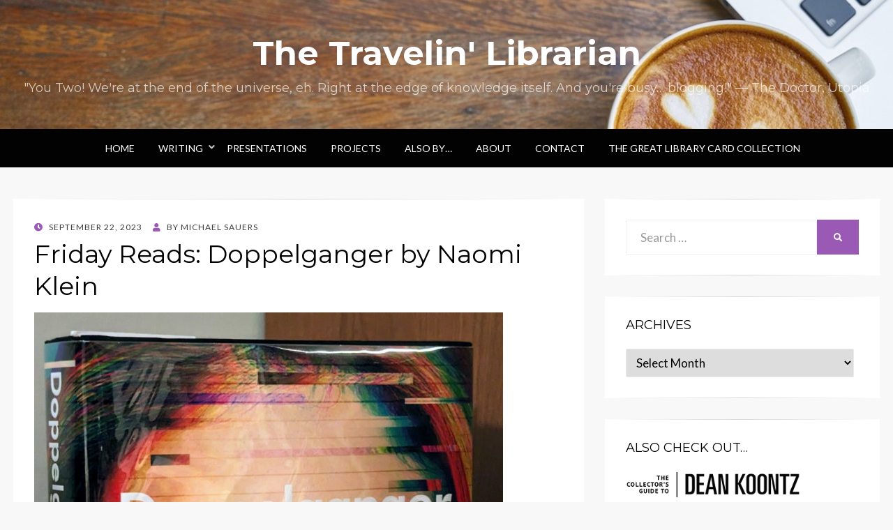

--- FILE ---
content_type: text/html; charset=utf-8
request_url: https://www.google.com/recaptcha/api2/anchor?ar=1&k=6Le_8f0SAAAAAEfbrigCudp0cfVjg15HzgR1Zrq2&co=aHR0cHM6Ly90cmF2ZWxpbmxpYnJhcmlhbi5pbmZvOjQ0Mw..&hl=en&v=PoyoqOPhxBO7pBk68S4YbpHZ&theme=default&size=normal&anchor-ms=20000&execute-ms=30000&cb=i1prggarpopk
body_size: 49678
content:
<!DOCTYPE HTML><html dir="ltr" lang="en"><head><meta http-equiv="Content-Type" content="text/html; charset=UTF-8">
<meta http-equiv="X-UA-Compatible" content="IE=edge">
<title>reCAPTCHA</title>
<style type="text/css">
/* cyrillic-ext */
@font-face {
  font-family: 'Roboto';
  font-style: normal;
  font-weight: 400;
  font-stretch: 100%;
  src: url(//fonts.gstatic.com/s/roboto/v48/KFO7CnqEu92Fr1ME7kSn66aGLdTylUAMa3GUBHMdazTgWw.woff2) format('woff2');
  unicode-range: U+0460-052F, U+1C80-1C8A, U+20B4, U+2DE0-2DFF, U+A640-A69F, U+FE2E-FE2F;
}
/* cyrillic */
@font-face {
  font-family: 'Roboto';
  font-style: normal;
  font-weight: 400;
  font-stretch: 100%;
  src: url(//fonts.gstatic.com/s/roboto/v48/KFO7CnqEu92Fr1ME7kSn66aGLdTylUAMa3iUBHMdazTgWw.woff2) format('woff2');
  unicode-range: U+0301, U+0400-045F, U+0490-0491, U+04B0-04B1, U+2116;
}
/* greek-ext */
@font-face {
  font-family: 'Roboto';
  font-style: normal;
  font-weight: 400;
  font-stretch: 100%;
  src: url(//fonts.gstatic.com/s/roboto/v48/KFO7CnqEu92Fr1ME7kSn66aGLdTylUAMa3CUBHMdazTgWw.woff2) format('woff2');
  unicode-range: U+1F00-1FFF;
}
/* greek */
@font-face {
  font-family: 'Roboto';
  font-style: normal;
  font-weight: 400;
  font-stretch: 100%;
  src: url(//fonts.gstatic.com/s/roboto/v48/KFO7CnqEu92Fr1ME7kSn66aGLdTylUAMa3-UBHMdazTgWw.woff2) format('woff2');
  unicode-range: U+0370-0377, U+037A-037F, U+0384-038A, U+038C, U+038E-03A1, U+03A3-03FF;
}
/* math */
@font-face {
  font-family: 'Roboto';
  font-style: normal;
  font-weight: 400;
  font-stretch: 100%;
  src: url(//fonts.gstatic.com/s/roboto/v48/KFO7CnqEu92Fr1ME7kSn66aGLdTylUAMawCUBHMdazTgWw.woff2) format('woff2');
  unicode-range: U+0302-0303, U+0305, U+0307-0308, U+0310, U+0312, U+0315, U+031A, U+0326-0327, U+032C, U+032F-0330, U+0332-0333, U+0338, U+033A, U+0346, U+034D, U+0391-03A1, U+03A3-03A9, U+03B1-03C9, U+03D1, U+03D5-03D6, U+03F0-03F1, U+03F4-03F5, U+2016-2017, U+2034-2038, U+203C, U+2040, U+2043, U+2047, U+2050, U+2057, U+205F, U+2070-2071, U+2074-208E, U+2090-209C, U+20D0-20DC, U+20E1, U+20E5-20EF, U+2100-2112, U+2114-2115, U+2117-2121, U+2123-214F, U+2190, U+2192, U+2194-21AE, U+21B0-21E5, U+21F1-21F2, U+21F4-2211, U+2213-2214, U+2216-22FF, U+2308-230B, U+2310, U+2319, U+231C-2321, U+2336-237A, U+237C, U+2395, U+239B-23B7, U+23D0, U+23DC-23E1, U+2474-2475, U+25AF, U+25B3, U+25B7, U+25BD, U+25C1, U+25CA, U+25CC, U+25FB, U+266D-266F, U+27C0-27FF, U+2900-2AFF, U+2B0E-2B11, U+2B30-2B4C, U+2BFE, U+3030, U+FF5B, U+FF5D, U+1D400-1D7FF, U+1EE00-1EEFF;
}
/* symbols */
@font-face {
  font-family: 'Roboto';
  font-style: normal;
  font-weight: 400;
  font-stretch: 100%;
  src: url(//fonts.gstatic.com/s/roboto/v48/KFO7CnqEu92Fr1ME7kSn66aGLdTylUAMaxKUBHMdazTgWw.woff2) format('woff2');
  unicode-range: U+0001-000C, U+000E-001F, U+007F-009F, U+20DD-20E0, U+20E2-20E4, U+2150-218F, U+2190, U+2192, U+2194-2199, U+21AF, U+21E6-21F0, U+21F3, U+2218-2219, U+2299, U+22C4-22C6, U+2300-243F, U+2440-244A, U+2460-24FF, U+25A0-27BF, U+2800-28FF, U+2921-2922, U+2981, U+29BF, U+29EB, U+2B00-2BFF, U+4DC0-4DFF, U+FFF9-FFFB, U+10140-1018E, U+10190-1019C, U+101A0, U+101D0-101FD, U+102E0-102FB, U+10E60-10E7E, U+1D2C0-1D2D3, U+1D2E0-1D37F, U+1F000-1F0FF, U+1F100-1F1AD, U+1F1E6-1F1FF, U+1F30D-1F30F, U+1F315, U+1F31C, U+1F31E, U+1F320-1F32C, U+1F336, U+1F378, U+1F37D, U+1F382, U+1F393-1F39F, U+1F3A7-1F3A8, U+1F3AC-1F3AF, U+1F3C2, U+1F3C4-1F3C6, U+1F3CA-1F3CE, U+1F3D4-1F3E0, U+1F3ED, U+1F3F1-1F3F3, U+1F3F5-1F3F7, U+1F408, U+1F415, U+1F41F, U+1F426, U+1F43F, U+1F441-1F442, U+1F444, U+1F446-1F449, U+1F44C-1F44E, U+1F453, U+1F46A, U+1F47D, U+1F4A3, U+1F4B0, U+1F4B3, U+1F4B9, U+1F4BB, U+1F4BF, U+1F4C8-1F4CB, U+1F4D6, U+1F4DA, U+1F4DF, U+1F4E3-1F4E6, U+1F4EA-1F4ED, U+1F4F7, U+1F4F9-1F4FB, U+1F4FD-1F4FE, U+1F503, U+1F507-1F50B, U+1F50D, U+1F512-1F513, U+1F53E-1F54A, U+1F54F-1F5FA, U+1F610, U+1F650-1F67F, U+1F687, U+1F68D, U+1F691, U+1F694, U+1F698, U+1F6AD, U+1F6B2, U+1F6B9-1F6BA, U+1F6BC, U+1F6C6-1F6CF, U+1F6D3-1F6D7, U+1F6E0-1F6EA, U+1F6F0-1F6F3, U+1F6F7-1F6FC, U+1F700-1F7FF, U+1F800-1F80B, U+1F810-1F847, U+1F850-1F859, U+1F860-1F887, U+1F890-1F8AD, U+1F8B0-1F8BB, U+1F8C0-1F8C1, U+1F900-1F90B, U+1F93B, U+1F946, U+1F984, U+1F996, U+1F9E9, U+1FA00-1FA6F, U+1FA70-1FA7C, U+1FA80-1FA89, U+1FA8F-1FAC6, U+1FACE-1FADC, U+1FADF-1FAE9, U+1FAF0-1FAF8, U+1FB00-1FBFF;
}
/* vietnamese */
@font-face {
  font-family: 'Roboto';
  font-style: normal;
  font-weight: 400;
  font-stretch: 100%;
  src: url(//fonts.gstatic.com/s/roboto/v48/KFO7CnqEu92Fr1ME7kSn66aGLdTylUAMa3OUBHMdazTgWw.woff2) format('woff2');
  unicode-range: U+0102-0103, U+0110-0111, U+0128-0129, U+0168-0169, U+01A0-01A1, U+01AF-01B0, U+0300-0301, U+0303-0304, U+0308-0309, U+0323, U+0329, U+1EA0-1EF9, U+20AB;
}
/* latin-ext */
@font-face {
  font-family: 'Roboto';
  font-style: normal;
  font-weight: 400;
  font-stretch: 100%;
  src: url(//fonts.gstatic.com/s/roboto/v48/KFO7CnqEu92Fr1ME7kSn66aGLdTylUAMa3KUBHMdazTgWw.woff2) format('woff2');
  unicode-range: U+0100-02BA, U+02BD-02C5, U+02C7-02CC, U+02CE-02D7, U+02DD-02FF, U+0304, U+0308, U+0329, U+1D00-1DBF, U+1E00-1E9F, U+1EF2-1EFF, U+2020, U+20A0-20AB, U+20AD-20C0, U+2113, U+2C60-2C7F, U+A720-A7FF;
}
/* latin */
@font-face {
  font-family: 'Roboto';
  font-style: normal;
  font-weight: 400;
  font-stretch: 100%;
  src: url(//fonts.gstatic.com/s/roboto/v48/KFO7CnqEu92Fr1ME7kSn66aGLdTylUAMa3yUBHMdazQ.woff2) format('woff2');
  unicode-range: U+0000-00FF, U+0131, U+0152-0153, U+02BB-02BC, U+02C6, U+02DA, U+02DC, U+0304, U+0308, U+0329, U+2000-206F, U+20AC, U+2122, U+2191, U+2193, U+2212, U+2215, U+FEFF, U+FFFD;
}
/* cyrillic-ext */
@font-face {
  font-family: 'Roboto';
  font-style: normal;
  font-weight: 500;
  font-stretch: 100%;
  src: url(//fonts.gstatic.com/s/roboto/v48/KFO7CnqEu92Fr1ME7kSn66aGLdTylUAMa3GUBHMdazTgWw.woff2) format('woff2');
  unicode-range: U+0460-052F, U+1C80-1C8A, U+20B4, U+2DE0-2DFF, U+A640-A69F, U+FE2E-FE2F;
}
/* cyrillic */
@font-face {
  font-family: 'Roboto';
  font-style: normal;
  font-weight: 500;
  font-stretch: 100%;
  src: url(//fonts.gstatic.com/s/roboto/v48/KFO7CnqEu92Fr1ME7kSn66aGLdTylUAMa3iUBHMdazTgWw.woff2) format('woff2');
  unicode-range: U+0301, U+0400-045F, U+0490-0491, U+04B0-04B1, U+2116;
}
/* greek-ext */
@font-face {
  font-family: 'Roboto';
  font-style: normal;
  font-weight: 500;
  font-stretch: 100%;
  src: url(//fonts.gstatic.com/s/roboto/v48/KFO7CnqEu92Fr1ME7kSn66aGLdTylUAMa3CUBHMdazTgWw.woff2) format('woff2');
  unicode-range: U+1F00-1FFF;
}
/* greek */
@font-face {
  font-family: 'Roboto';
  font-style: normal;
  font-weight: 500;
  font-stretch: 100%;
  src: url(//fonts.gstatic.com/s/roboto/v48/KFO7CnqEu92Fr1ME7kSn66aGLdTylUAMa3-UBHMdazTgWw.woff2) format('woff2');
  unicode-range: U+0370-0377, U+037A-037F, U+0384-038A, U+038C, U+038E-03A1, U+03A3-03FF;
}
/* math */
@font-face {
  font-family: 'Roboto';
  font-style: normal;
  font-weight: 500;
  font-stretch: 100%;
  src: url(//fonts.gstatic.com/s/roboto/v48/KFO7CnqEu92Fr1ME7kSn66aGLdTylUAMawCUBHMdazTgWw.woff2) format('woff2');
  unicode-range: U+0302-0303, U+0305, U+0307-0308, U+0310, U+0312, U+0315, U+031A, U+0326-0327, U+032C, U+032F-0330, U+0332-0333, U+0338, U+033A, U+0346, U+034D, U+0391-03A1, U+03A3-03A9, U+03B1-03C9, U+03D1, U+03D5-03D6, U+03F0-03F1, U+03F4-03F5, U+2016-2017, U+2034-2038, U+203C, U+2040, U+2043, U+2047, U+2050, U+2057, U+205F, U+2070-2071, U+2074-208E, U+2090-209C, U+20D0-20DC, U+20E1, U+20E5-20EF, U+2100-2112, U+2114-2115, U+2117-2121, U+2123-214F, U+2190, U+2192, U+2194-21AE, U+21B0-21E5, U+21F1-21F2, U+21F4-2211, U+2213-2214, U+2216-22FF, U+2308-230B, U+2310, U+2319, U+231C-2321, U+2336-237A, U+237C, U+2395, U+239B-23B7, U+23D0, U+23DC-23E1, U+2474-2475, U+25AF, U+25B3, U+25B7, U+25BD, U+25C1, U+25CA, U+25CC, U+25FB, U+266D-266F, U+27C0-27FF, U+2900-2AFF, U+2B0E-2B11, U+2B30-2B4C, U+2BFE, U+3030, U+FF5B, U+FF5D, U+1D400-1D7FF, U+1EE00-1EEFF;
}
/* symbols */
@font-face {
  font-family: 'Roboto';
  font-style: normal;
  font-weight: 500;
  font-stretch: 100%;
  src: url(//fonts.gstatic.com/s/roboto/v48/KFO7CnqEu92Fr1ME7kSn66aGLdTylUAMaxKUBHMdazTgWw.woff2) format('woff2');
  unicode-range: U+0001-000C, U+000E-001F, U+007F-009F, U+20DD-20E0, U+20E2-20E4, U+2150-218F, U+2190, U+2192, U+2194-2199, U+21AF, U+21E6-21F0, U+21F3, U+2218-2219, U+2299, U+22C4-22C6, U+2300-243F, U+2440-244A, U+2460-24FF, U+25A0-27BF, U+2800-28FF, U+2921-2922, U+2981, U+29BF, U+29EB, U+2B00-2BFF, U+4DC0-4DFF, U+FFF9-FFFB, U+10140-1018E, U+10190-1019C, U+101A0, U+101D0-101FD, U+102E0-102FB, U+10E60-10E7E, U+1D2C0-1D2D3, U+1D2E0-1D37F, U+1F000-1F0FF, U+1F100-1F1AD, U+1F1E6-1F1FF, U+1F30D-1F30F, U+1F315, U+1F31C, U+1F31E, U+1F320-1F32C, U+1F336, U+1F378, U+1F37D, U+1F382, U+1F393-1F39F, U+1F3A7-1F3A8, U+1F3AC-1F3AF, U+1F3C2, U+1F3C4-1F3C6, U+1F3CA-1F3CE, U+1F3D4-1F3E0, U+1F3ED, U+1F3F1-1F3F3, U+1F3F5-1F3F7, U+1F408, U+1F415, U+1F41F, U+1F426, U+1F43F, U+1F441-1F442, U+1F444, U+1F446-1F449, U+1F44C-1F44E, U+1F453, U+1F46A, U+1F47D, U+1F4A3, U+1F4B0, U+1F4B3, U+1F4B9, U+1F4BB, U+1F4BF, U+1F4C8-1F4CB, U+1F4D6, U+1F4DA, U+1F4DF, U+1F4E3-1F4E6, U+1F4EA-1F4ED, U+1F4F7, U+1F4F9-1F4FB, U+1F4FD-1F4FE, U+1F503, U+1F507-1F50B, U+1F50D, U+1F512-1F513, U+1F53E-1F54A, U+1F54F-1F5FA, U+1F610, U+1F650-1F67F, U+1F687, U+1F68D, U+1F691, U+1F694, U+1F698, U+1F6AD, U+1F6B2, U+1F6B9-1F6BA, U+1F6BC, U+1F6C6-1F6CF, U+1F6D3-1F6D7, U+1F6E0-1F6EA, U+1F6F0-1F6F3, U+1F6F7-1F6FC, U+1F700-1F7FF, U+1F800-1F80B, U+1F810-1F847, U+1F850-1F859, U+1F860-1F887, U+1F890-1F8AD, U+1F8B0-1F8BB, U+1F8C0-1F8C1, U+1F900-1F90B, U+1F93B, U+1F946, U+1F984, U+1F996, U+1F9E9, U+1FA00-1FA6F, U+1FA70-1FA7C, U+1FA80-1FA89, U+1FA8F-1FAC6, U+1FACE-1FADC, U+1FADF-1FAE9, U+1FAF0-1FAF8, U+1FB00-1FBFF;
}
/* vietnamese */
@font-face {
  font-family: 'Roboto';
  font-style: normal;
  font-weight: 500;
  font-stretch: 100%;
  src: url(//fonts.gstatic.com/s/roboto/v48/KFO7CnqEu92Fr1ME7kSn66aGLdTylUAMa3OUBHMdazTgWw.woff2) format('woff2');
  unicode-range: U+0102-0103, U+0110-0111, U+0128-0129, U+0168-0169, U+01A0-01A1, U+01AF-01B0, U+0300-0301, U+0303-0304, U+0308-0309, U+0323, U+0329, U+1EA0-1EF9, U+20AB;
}
/* latin-ext */
@font-face {
  font-family: 'Roboto';
  font-style: normal;
  font-weight: 500;
  font-stretch: 100%;
  src: url(//fonts.gstatic.com/s/roboto/v48/KFO7CnqEu92Fr1ME7kSn66aGLdTylUAMa3KUBHMdazTgWw.woff2) format('woff2');
  unicode-range: U+0100-02BA, U+02BD-02C5, U+02C7-02CC, U+02CE-02D7, U+02DD-02FF, U+0304, U+0308, U+0329, U+1D00-1DBF, U+1E00-1E9F, U+1EF2-1EFF, U+2020, U+20A0-20AB, U+20AD-20C0, U+2113, U+2C60-2C7F, U+A720-A7FF;
}
/* latin */
@font-face {
  font-family: 'Roboto';
  font-style: normal;
  font-weight: 500;
  font-stretch: 100%;
  src: url(//fonts.gstatic.com/s/roboto/v48/KFO7CnqEu92Fr1ME7kSn66aGLdTylUAMa3yUBHMdazQ.woff2) format('woff2');
  unicode-range: U+0000-00FF, U+0131, U+0152-0153, U+02BB-02BC, U+02C6, U+02DA, U+02DC, U+0304, U+0308, U+0329, U+2000-206F, U+20AC, U+2122, U+2191, U+2193, U+2212, U+2215, U+FEFF, U+FFFD;
}
/* cyrillic-ext */
@font-face {
  font-family: 'Roboto';
  font-style: normal;
  font-weight: 900;
  font-stretch: 100%;
  src: url(//fonts.gstatic.com/s/roboto/v48/KFO7CnqEu92Fr1ME7kSn66aGLdTylUAMa3GUBHMdazTgWw.woff2) format('woff2');
  unicode-range: U+0460-052F, U+1C80-1C8A, U+20B4, U+2DE0-2DFF, U+A640-A69F, U+FE2E-FE2F;
}
/* cyrillic */
@font-face {
  font-family: 'Roboto';
  font-style: normal;
  font-weight: 900;
  font-stretch: 100%;
  src: url(//fonts.gstatic.com/s/roboto/v48/KFO7CnqEu92Fr1ME7kSn66aGLdTylUAMa3iUBHMdazTgWw.woff2) format('woff2');
  unicode-range: U+0301, U+0400-045F, U+0490-0491, U+04B0-04B1, U+2116;
}
/* greek-ext */
@font-face {
  font-family: 'Roboto';
  font-style: normal;
  font-weight: 900;
  font-stretch: 100%;
  src: url(//fonts.gstatic.com/s/roboto/v48/KFO7CnqEu92Fr1ME7kSn66aGLdTylUAMa3CUBHMdazTgWw.woff2) format('woff2');
  unicode-range: U+1F00-1FFF;
}
/* greek */
@font-face {
  font-family: 'Roboto';
  font-style: normal;
  font-weight: 900;
  font-stretch: 100%;
  src: url(//fonts.gstatic.com/s/roboto/v48/KFO7CnqEu92Fr1ME7kSn66aGLdTylUAMa3-UBHMdazTgWw.woff2) format('woff2');
  unicode-range: U+0370-0377, U+037A-037F, U+0384-038A, U+038C, U+038E-03A1, U+03A3-03FF;
}
/* math */
@font-face {
  font-family: 'Roboto';
  font-style: normal;
  font-weight: 900;
  font-stretch: 100%;
  src: url(//fonts.gstatic.com/s/roboto/v48/KFO7CnqEu92Fr1ME7kSn66aGLdTylUAMawCUBHMdazTgWw.woff2) format('woff2');
  unicode-range: U+0302-0303, U+0305, U+0307-0308, U+0310, U+0312, U+0315, U+031A, U+0326-0327, U+032C, U+032F-0330, U+0332-0333, U+0338, U+033A, U+0346, U+034D, U+0391-03A1, U+03A3-03A9, U+03B1-03C9, U+03D1, U+03D5-03D6, U+03F0-03F1, U+03F4-03F5, U+2016-2017, U+2034-2038, U+203C, U+2040, U+2043, U+2047, U+2050, U+2057, U+205F, U+2070-2071, U+2074-208E, U+2090-209C, U+20D0-20DC, U+20E1, U+20E5-20EF, U+2100-2112, U+2114-2115, U+2117-2121, U+2123-214F, U+2190, U+2192, U+2194-21AE, U+21B0-21E5, U+21F1-21F2, U+21F4-2211, U+2213-2214, U+2216-22FF, U+2308-230B, U+2310, U+2319, U+231C-2321, U+2336-237A, U+237C, U+2395, U+239B-23B7, U+23D0, U+23DC-23E1, U+2474-2475, U+25AF, U+25B3, U+25B7, U+25BD, U+25C1, U+25CA, U+25CC, U+25FB, U+266D-266F, U+27C0-27FF, U+2900-2AFF, U+2B0E-2B11, U+2B30-2B4C, U+2BFE, U+3030, U+FF5B, U+FF5D, U+1D400-1D7FF, U+1EE00-1EEFF;
}
/* symbols */
@font-face {
  font-family: 'Roboto';
  font-style: normal;
  font-weight: 900;
  font-stretch: 100%;
  src: url(//fonts.gstatic.com/s/roboto/v48/KFO7CnqEu92Fr1ME7kSn66aGLdTylUAMaxKUBHMdazTgWw.woff2) format('woff2');
  unicode-range: U+0001-000C, U+000E-001F, U+007F-009F, U+20DD-20E0, U+20E2-20E4, U+2150-218F, U+2190, U+2192, U+2194-2199, U+21AF, U+21E6-21F0, U+21F3, U+2218-2219, U+2299, U+22C4-22C6, U+2300-243F, U+2440-244A, U+2460-24FF, U+25A0-27BF, U+2800-28FF, U+2921-2922, U+2981, U+29BF, U+29EB, U+2B00-2BFF, U+4DC0-4DFF, U+FFF9-FFFB, U+10140-1018E, U+10190-1019C, U+101A0, U+101D0-101FD, U+102E0-102FB, U+10E60-10E7E, U+1D2C0-1D2D3, U+1D2E0-1D37F, U+1F000-1F0FF, U+1F100-1F1AD, U+1F1E6-1F1FF, U+1F30D-1F30F, U+1F315, U+1F31C, U+1F31E, U+1F320-1F32C, U+1F336, U+1F378, U+1F37D, U+1F382, U+1F393-1F39F, U+1F3A7-1F3A8, U+1F3AC-1F3AF, U+1F3C2, U+1F3C4-1F3C6, U+1F3CA-1F3CE, U+1F3D4-1F3E0, U+1F3ED, U+1F3F1-1F3F3, U+1F3F5-1F3F7, U+1F408, U+1F415, U+1F41F, U+1F426, U+1F43F, U+1F441-1F442, U+1F444, U+1F446-1F449, U+1F44C-1F44E, U+1F453, U+1F46A, U+1F47D, U+1F4A3, U+1F4B0, U+1F4B3, U+1F4B9, U+1F4BB, U+1F4BF, U+1F4C8-1F4CB, U+1F4D6, U+1F4DA, U+1F4DF, U+1F4E3-1F4E6, U+1F4EA-1F4ED, U+1F4F7, U+1F4F9-1F4FB, U+1F4FD-1F4FE, U+1F503, U+1F507-1F50B, U+1F50D, U+1F512-1F513, U+1F53E-1F54A, U+1F54F-1F5FA, U+1F610, U+1F650-1F67F, U+1F687, U+1F68D, U+1F691, U+1F694, U+1F698, U+1F6AD, U+1F6B2, U+1F6B9-1F6BA, U+1F6BC, U+1F6C6-1F6CF, U+1F6D3-1F6D7, U+1F6E0-1F6EA, U+1F6F0-1F6F3, U+1F6F7-1F6FC, U+1F700-1F7FF, U+1F800-1F80B, U+1F810-1F847, U+1F850-1F859, U+1F860-1F887, U+1F890-1F8AD, U+1F8B0-1F8BB, U+1F8C0-1F8C1, U+1F900-1F90B, U+1F93B, U+1F946, U+1F984, U+1F996, U+1F9E9, U+1FA00-1FA6F, U+1FA70-1FA7C, U+1FA80-1FA89, U+1FA8F-1FAC6, U+1FACE-1FADC, U+1FADF-1FAE9, U+1FAF0-1FAF8, U+1FB00-1FBFF;
}
/* vietnamese */
@font-face {
  font-family: 'Roboto';
  font-style: normal;
  font-weight: 900;
  font-stretch: 100%;
  src: url(//fonts.gstatic.com/s/roboto/v48/KFO7CnqEu92Fr1ME7kSn66aGLdTylUAMa3OUBHMdazTgWw.woff2) format('woff2');
  unicode-range: U+0102-0103, U+0110-0111, U+0128-0129, U+0168-0169, U+01A0-01A1, U+01AF-01B0, U+0300-0301, U+0303-0304, U+0308-0309, U+0323, U+0329, U+1EA0-1EF9, U+20AB;
}
/* latin-ext */
@font-face {
  font-family: 'Roboto';
  font-style: normal;
  font-weight: 900;
  font-stretch: 100%;
  src: url(//fonts.gstatic.com/s/roboto/v48/KFO7CnqEu92Fr1ME7kSn66aGLdTylUAMa3KUBHMdazTgWw.woff2) format('woff2');
  unicode-range: U+0100-02BA, U+02BD-02C5, U+02C7-02CC, U+02CE-02D7, U+02DD-02FF, U+0304, U+0308, U+0329, U+1D00-1DBF, U+1E00-1E9F, U+1EF2-1EFF, U+2020, U+20A0-20AB, U+20AD-20C0, U+2113, U+2C60-2C7F, U+A720-A7FF;
}
/* latin */
@font-face {
  font-family: 'Roboto';
  font-style: normal;
  font-weight: 900;
  font-stretch: 100%;
  src: url(//fonts.gstatic.com/s/roboto/v48/KFO7CnqEu92Fr1ME7kSn66aGLdTylUAMa3yUBHMdazQ.woff2) format('woff2');
  unicode-range: U+0000-00FF, U+0131, U+0152-0153, U+02BB-02BC, U+02C6, U+02DA, U+02DC, U+0304, U+0308, U+0329, U+2000-206F, U+20AC, U+2122, U+2191, U+2193, U+2212, U+2215, U+FEFF, U+FFFD;
}

</style>
<link rel="stylesheet" type="text/css" href="https://www.gstatic.com/recaptcha/releases/PoyoqOPhxBO7pBk68S4YbpHZ/styles__ltr.css">
<script nonce="zv1d8O7IqcHZXe3UVk8Y8w" type="text/javascript">window['__recaptcha_api'] = 'https://www.google.com/recaptcha/api2/';</script>
<script type="text/javascript" src="https://www.gstatic.com/recaptcha/releases/PoyoqOPhxBO7pBk68S4YbpHZ/recaptcha__en.js" nonce="zv1d8O7IqcHZXe3UVk8Y8w">
      
    </script></head>
<body><div id="rc-anchor-alert" class="rc-anchor-alert"></div>
<input type="hidden" id="recaptcha-token" value="[base64]">
<script type="text/javascript" nonce="zv1d8O7IqcHZXe3UVk8Y8w">
      recaptcha.anchor.Main.init("[\x22ainput\x22,[\x22bgdata\x22,\x22\x22,\[base64]/[base64]/[base64]/ZyhXLGgpOnEoW04sMjEsbF0sVywwKSxoKSxmYWxzZSxmYWxzZSl9Y2F0Y2goayl7RygzNTgsVyk/[base64]/[base64]/[base64]/[base64]/[base64]/[base64]/[base64]/bmV3IEJbT10oRFswXSk6dz09Mj9uZXcgQltPXShEWzBdLERbMV0pOnc9PTM/bmV3IEJbT10oRFswXSxEWzFdLERbMl0pOnc9PTQ/[base64]/[base64]/[base64]/[base64]/[base64]\\u003d\x22,\[base64]\x22,\x22wokRYMKFZMKbc3BKw61kw5pASkM4O8OVQTfDsxnCssO5QzbCkT/DmE4aHcOQwoXCm8OXw7NNw7wfw7dKQcOgasKYV8Kuwoc6ZMKTwrsBLwnCl8KtdMKbwqfCncOcPMKwMj3Com5ww5pgWgXCmiI1DsKcwq/[base64]/[base64]/RMOCworDmVkfw4IjwqfDvm9NQMKBRw1Aw6zCuiXCjcOXdcOzU8O/w5/CvsOVVMKnwp3DuMO3woFvaFMFwr3ClMKrw6RxWsOGecKKwodHdMKFwq9Kw6rCncO+Y8Odw5TDhMKjAlnDlB/DtcK3w5zCrcKlZH9gOsOuSMO7wqYDwrAgBUsAFDpUwojCl1vCnsKdYQHDtX/ChEMScGXDtBMxG8KSWcObAG3Cun/DoMKowq5RwqMDOyDCpsK9w64dHHTCmxzDqHpdEMOvw5XDuS5fw7fCosOkJFAXw6/CrMO1dXnCvGIvw6tAe8K9YsKDw4LDk3fDr8KiwqvCj8KhwrJPWsOQwp7CiT0ow4nDt8OJYifCoRYrEADCuEDDucO/w7V0IQLDmHDDuMO6wooFwo7DsUbDkywywr/Cui7CpsOmAVIsMnXCkwXDs8OmwrfCnsKJc3jCmF3DmsOodcOww5nCkidcw5EdAMKicQdXYcO+w5gewr/DkW98eMKVDh5sw5vDvsKFwr/Dq8KkwrvCicKww70IKMKiwoN7wqzCtsKHImsRw5DDi8KdwrvCq8KPVcKXw6UwKE5ow7wvwrpeHVZgw6wCAcKTwqszMAPDqwlGVXbCisKXw5bDjsOgw6hfP3LCvBXCuDDDisODISLCtB7Ct8Kew79awqfDosKaRsKXwqY/AwZwwrPDj8KJdTJ5L8Okf8OtK27CvcOEwpFEKMOiFgg2w6rCrsOWX8ODw5LColPCv0sZVDArdWrDisKPwrLCmF8QasOhAcOew5DDlsOPI8OUw6Y9LsO1wp0lwo10wqfCvMKpOcKVwonDj8KVPMObw5/Dj8OMw4fDunHDnzdqw5RgNcKPwrnCpMKRbMKBw63Du8OyLxwgw6/[base64]/CoMKdZVADS8O7w4BmEVJDwqNVw4gPTXE8woLCgn/Do0tUa8KzcRvClsOiNxRaM17CrcO6wq7CjBYoasOlw6bCizxLLX3DtgnDrVM5wop1DsKiw5TCmcK/ASYuw6LCsj/Ckjdjwpctw7bCgn5UTjQaw63CgsKqd8KKU2DDkAjDkMK1w4HDvl5zV8OhMVLDlUDCncKswr4wbGjCo8KRfjABRSjDosOawo5LwpDDl8Knw4DCrMOrwq/Cgi/[base64]/[base64]/DnhXDmsKlc8K6Pk3Dk8KKwqt8ZVrDsjXDhMKzTCdYw4FNw6d5w5Fow5TCvsOSUMK0w7TDoMOdXwkrwo8ew7tfR8KFGFdLw4tYwqHCncO/ZgxAd8KQwrvCpcOIwobCuDwfB8O8M8KJfCsfVjjCtV4Cwq7DrcO1w6HDmMK/w7XDmMKzwqAUwpHDt0o/wqI/HB9FWsK9w6XDpDnCoCzCoTYlw4zCv8OXS2zCvzghW3DCrlHClWUswqc3w6zDrcKFw7vDs3vDh8Kqw4/CnMOIw7V0NMOyHcOwMRdQPiEcW8KLwpZmwqB/w5kuw64wwrd+w60Kw7PDtMOMAHcXw4FIfCDDnsKyBcOdw43Cq8KvYcOBPg/[base64]/DhwNgwrDDhMOZGibCmBDCtcOGEzDDlmHCnsKybMO/XsOtw7bDhMKUwr0Pw5vCkcO8cyLCuR7CgjnCkk04w5DDmkooSXMMWsKRZsKqwobDjcKHHMOgwqgZNcKowobDncKNw6rCgsK+wpvCpR7Cgw/CvhdgI0rDkR7CsjXCisOxAcKvUUwMb1PCm8ORP13DqcO8wrvDuMO4H3gTwrTDjALDj8Kmw7Zfw7YfJMKyY8KWQMK3MSnDu1/[base64]/DrMOVGg99w7JSw5PCmmDDnHXDoWTDtVkEw4tWR8KFc0HDgD8dZnc3RMKTwr/ChxFlw4fDmcOkw5XDqFxaPkMrw6HDqHbDplU6JlpAX8K5wqcQcsKuw4LDlQMuFMOrwq/[base64]/CnSjDpsOUdnklwrfDvkDDlyPClcKiZBoMUsK1w5l8Kx/DssKvw43CvsKNbcOJw4U2JCEgUDDCjHPChMKgO8KIcETCmGxIVMKhwp5zw6RbwqPCpsKtwrnCjsKdK8O2SzvDm8O8wrvCi1lHwrUWbsKDw6VTeMOVHlfDknrCvi8hK8KCbHDDisKvwrbCrRvDmD7DtcK3YDJMwoTChH/CnHDCjmN9PMKhG8O/[base64]/[base64]/CmhtJwpHCgQfCqGvDoR5XZ8OywpREwporA8OYwrTDlMKwfR7CqCkPSyLCucKGEsK1wqbCikPCq3tJJsKpw5E+w7tUMnchw47DuMONeMOeAsOswqBRw6nCunnDkMKre2rDtRvCgsOGw5dXICTDpUVtwqQvw5dsFl7Dk8K1wq9PFSvCu8KxVTbDhxwXwqfCoy/Cqk7CuTgnwrvCpTnDiTNGJjpEw53CmCHCt8KfVTZyZMOlIlbDo8OHw4vDrXLCocKrXHVzw6lOwr9/VTTCqA3DrcOWw6AJw4PCpjzCjw5awpfDvQceJ0g7w5kcwq7Dj8Kyw4wVw5dbUsKMdX9HKA1aNWjCtsK2wqUOwo8+wqjChsOHKcKMU8OOAkPCi23DrsKhRwY7K057w5ZwO0zDusKCAMKxwoDDgXLCtcKYw53DqcKHwpzDuQ7CmcKqFHDCm8KbwrrDgsKVw5jDg8O/FCfCjnbDisOgw63Cs8O7RcOWw7jDnlhEMiUwYMOESXdHFcOyOcO3N0V2wr7CqsOycMOTekomwprDp0wVw58DCsKtwqTDu30pw6s3AMKpw6LChsODw5TCv8KsDcKCDgdKDQrDu8O1w7k3wrBjVAIdw4/DgkXDt8KSw7/Cr8OSwqbCq8OUwrUmXcKNdj7CrUbDsMKdwpx8OcKHLVDCgDrDgsOdw6DDvMKEZRXCosKjMXrChF4HQMOOwofDr8KhwogNH2tXbwnCgsKFw6M2cMOWNX/CtcKtQnjCj8OOwqI7ZsK9QMK0W8KufcKiwrpdw5PDpwghw7gcw4/DlT58wo7CiHcTwpzDpCZ4JMORw6p0w57Dk1DDgx8fwqDCqcOcw7DCmMOdw7V2HDdWe03DqDxLU8O/QWTDncK7QxprQ8Orw74AAwUbdMO+w6LDmwTCuMOJdsOGasO9JcK/[base64]/CiRNMDhVMU8Kow7oHw6HCisOXcMK6wrxCMsKgEcKOQm9ww7bDqR7Dt8Kkwr3CgVHDuhXDjB4PahUxZCgQdMK+wqRKwqhdCxoow6DChR1cw6nCoUxLwpYdCE/CiFQtw7rClcKow59/H1HCuE7DgcKsPcKhwozDkkAmY8Olwr3Ct8O2K3I8w47DssKUQ8KWwqXDrRzCkw5+bcO7wqPDqMKxJcOFwphWw4IxFnvCtcKIDhxnAUDCjEDDiMK0w5XCh8K/wr7CssO3SsOBwqXDpDrDvyXDrVcxwpTDhcKIRMKZL8KeHkIfwqQOwqo7VgbDiBFow6rCoQXCvkpWwrbDgizDp3d8w47DjGAMw5w2w7TCpjLChD0tw7DDg2o8T00uZGLDpWI8GMK+emPCi8OYe8OTwoclO8KJwq/CncO2w6bCvCnCgzIOZSFQBSo4w7rDi2tdWi7CoHIewozCncO4wqxIH8OnwrHDmnsrDMKQMDXDllXCnl9iwqPDnsO9ERRCwprDkGjCh8KOYMKzwoZKwqMnwoheWcOdIMO/wovDrsKNSR4zw6vCn8KRw4IjKMO8wrrCoF7Cn8OIw5JPw7zDgMKfw7DCiMKMw4jCh8Oqw7BUw5LDucOybnpgdsK5wqXDr8O3w5YKGjQwwqZYHEDCug7DksOVw5DDssKiVcK8ETvDm3Irwpskw6h+wrPCjCXCtsO4byvCuUHDoMK/[base64]/Cug/[base64]/CqsOyeGxbwq4XwoElwrc6w5nCpcK7WcKQw5N6ayPDp3Uvw4BIakJAw65ww7/Dj8K6w6XClMKiwr8CwrQEAwDDvcKMwonDvVPCmcO7Z8OSw6vChsO0dsK5EcOMdCjDu8KXZV7DnsKhPsOwREPCkcOaR8ODwotVfsKlw5/[base64]/[base64]/w47DnAnDshtYw5l1a8KMw4HClEPDvsKPwpjDkcODw5U9BcKdwokSM8KVf8KubsKowqfDsyBOwr5QamMhCmgVZB/DvMKXJyfDhsOUbMO4w4/Cgh/DlcKWSRAhW8O5QTkcbMOIKGrDnwIAb8KKw5PCrsKFNVbDr0fDh8OYwpnCpsO0VMKEw7PCj1rCksKmw6VmwrkMPT/Dgj01wpV4wpluHUR8wpzCoMKzG8OmbFPDlm19wofCvcKFw7fCvxxew4TCisKYB8K1Lx8GdEPCvWICe8KLwqTDvEw0B0dnQgTClU7CqD8OwrAsNlPCvh7Dh2hdN8Oyw7zDgl/DisOgaUxsw51rRmcfw4bDlsOdw6E+wr0xw7xDwrnDrBUdKl/CjVcRfMKTAMOgwqzDhCfDmRrCtD5lfsKqwq17KmTCk8OWwrrCtDDCm8Oyw5DDl1o3JXvChFjDssO0wrVww5TDsix3wpHCuU07w5nCmBc4AMOHXcKpEcKwwqp5w4/CusOpCnDDrz3Ds2vDjGDCt17ChznChTrDr8O0FsKsZcKCMMKqB0DCqyYawrvDmFd1Gk9OMBnCk23Cs0HCsMKQUB1vwrl3w6taw7rDo8OHWF0Kw5TCg8KewrzCmsK/[base64]/DlRt9W8KBNsKhw5xswpfCpsKkw7c6WjtEw5/DpUBrACTChmkiFMKcw7kVw4DCn0RTwobDvHXDq8O5wrzDmsOjw7jClsKOwoxsYsKrMi/CtMKRKsK0fMKZwp0Hw5HDlU0hwrPDrEVbw6nDsVlWVjXDkE7CjcKPwpPDqMOsw5BDEi9Iw6jCo8K7OcKow5lGwpnChsOtw7nDu8KyFcOjw4bCulw+w408Y1Biw7gDBsOncTYOw58XwpjDrWMvw5fDmsK5GXUIYSnDrirCmcO/w5/CsMK9wphGXlFEw5XCoz3DmsKrBFZgwrvDh8KXw59HbFEKw4HCml7CqcOOw45zTMKsH8KGwrrDtGTDusO3wodcwo8XKsOYw704asK/w6DCt8K+wq3CtH3DscKZwohgwrdJwqdBRMOCw4xawo7CkBBSGUDCusO4w5ckSGEcw5nDkw3CvsKnw5UEw5zDtCnDsAFgR2HDiVXCukgtM07DvgfCvMK8wr7CrcKlw6IyRsOIRcOPw4HDiADCs2nCng/DoijDu2XCk8Orw74nwqJBw7B8SnjCj8OMwrHDk8KIw4bCglfDrcKaw6dNNzQawrIgw5k/RgfDncOUw5d3w6FCOEvDoMKtTcOgcFAew7NTc0HDg8Oew57DnMKbGFjCnwXChcO5dMKbfsKgw43CmcKYNUxXwozCl8KWF8KuGzXDukrCuMOfw7sUKm3DhR/[base64]/EsKrwphYFsOXTcK0wqxew4XCgw3CssO1wo/[base64]/CqUEkDsKUQFHCvWHDqkbDv8K6VMOGw7HCv8KIAsOtLRnCqsOQw6QmwrMoYsKmw5jDhGfDqsKUSDwLwpcAwrPClS/DlA3CkQorwrtnAgrCncOLwrrDj8KtZ8OuwpLCuibDih5ifBjCihUoZ2oiwpHCucO8DcKnw6osw53Cnz3CiMKDHQDCl8OuwpHDmGQKw4kHwoPCu2rCisOhwqsHw6YCNBrCigvClsKYw40QwoXChsKbwo7ChsKYTCQYwp/CgjZhI3XCg8KsEcK8GsKRwqYSZMKGOcKfwo8tMwA7FlwiwozDtSLCi2YPUMOmLDfCksKRK07CqcOkKMOvw5FJL0LCgRJhfTjDjkBbwpEgw53DqzVRw4oyecOsSENvOsKNw6JSw65ofExrGsONwow+GcOjIcKWXcOrO3/Do8OPwrInw5zCjsKCw7TCrcOSF3zChsKTOMOOIcKCAiPChCPDr8OBw7zCvcOqw55fwqPDtMOGw6DCkMO4VmBOTsK+wpJKw5DCoWN5fFfDimMNRsOKw5/DuMO+w7gqRcKCGsOBbsKUw4TCrgQKAcOSw4vDvn/DuMODBAgLwqLCqzoBH8OgUmrCv8O5w6Mcwokaw4DDokJLw4jDjsK0wqfDlksxw4zDisO6WzlKwqLDo8KcesK5w5NfZWEkw4cowqLDhX0XwqfCgQt9KzLCsQPCoj/ChcKhH8OvwpUYcSjCrTPDgQfCij3DgV98woBVwrptw7HCpT/DshPCpMOjfVrCk3fDu8KcJMKbHi9OFSTDq0cswofCmMKYw7zDlMOKwozDr33CrDTDkHzDqRPDjsKCeMK/wot5wrhUKkNxwrXDlVFJw6RxHUB5wpFKHcKATwzCiw4TwoFxe8OiMMKswolCw6nDvcKtJcO8FcOuXkksw5TClcKIZVkbVsKWwqlrwofDoXLCtnfDu8KXw5MLPhUeRVU5wpEEw5cmw6hRw7tSPT0DPnDCpwI8woNBw5diw7nCs8O/w5DDo27Cg8K5EhrDqAvDn8KrwqhNwqUwHBPCqMK7JgJbC2RnCBjDqxh2w6XDqcOZIMOGccKQXjoNw504wqnDgcO2wrREOsOVwpd4XcOYwowCw4EPfTkXwo3Dk8Kwwr/[base64]/Dp19YW8KuKcK7w5ZmcXtrw6Yvw6rCrxnDscKewoB7M2fDo8KkeC3Cn0cEw7NzNBhlDAJxwpTDgcO/[base64]/CgwdOTz/[base64]/FcKqP8Kaw5HDlMKIw4BHTDxTw4/Cs8Kzw7HDgsKNw5ICWsOIWcOzw7lXwqnDv0XDosKEw6/CpAPCs3ElbhDCqMKNwo0+wpPCmhvCh8ObVMOUE8Kkwr/Dh8Obw7JDw4TCohjCvsKVw67Crm/DgsOWCsO+S8OfaBfDt8OfYsKSZVxKw7wdw5nDgnbCjsOrw7J2w6EAG0gpw6rDhsO6wrzDicKowpHCjcK2w6Qhw5tpGcKjZsOzw5/CisOiw7XDuMKCwqQNw57Dp3RbTUp2e8O0w4Vqw4XCqk/CpQ/DtcO3wrjDkTjCnMKdwqNqw4zDvH/DiiRIwqNbIsO4acKTfhTCt8KswoRPPMKhQkoSZMK1w4lJw5nCvAHDnsOfw7M5Gmkjw4IIdmJUw4BofcO7fmLDj8KxNVHCnsKQDMKuPhXDpFjCgMOTw4PCoMKYJRtzw5J/wpV4LV15OMOBE8KowpTCkcO5P0XDtsOLw7Ytwps2wox1wq3CscKnTsKHw5/Dp0nDuGvCm8KaIcKhIRgjw6nDnsKRw5nDlg1kw6bDu8KEwrUJTMOKJsO2IMOsUiFyccOpw67Co3JzS8OvWyg0cwLCozHDtsKPNGhtw6/DhFxnwq1lBCjDlQ5BwrvDhSDCnng/[base64]/KcKswpjCgcK9wocew4zDr8KeGmvDuMKLdxjCvcKpcXLCn1jCtcOwRxrCiWjDq8Kiw4tUL8OJf8OeNsKkR0fDpcOqZcK9HMOBHMOkwrXDscK4fFFfw6fCicOYI1HCsMKWIcO6C8ONwppcw5VvXcKEw6/DgcOOZMKtBQzCnUfCiMOMwrYPw55lw5Zow4rCsV3DqTTCsjnCrhPDr8OdSsOfwqDCq8OxwqXDo8Oew7DDinUnKsOFQH/Dtggkw5nCsD9Qw7t6O1jCkj3Cp1nDvcOrQMOEOsOkX8OLZQFuOXIxwrxcEcKdw4fCr3Iywok/[base64]/CqQ7Cg8O9wqtXWF7CoGPDs8KmY8KZCMOEHcO1w4d8KsKycx48Sw/DgH/DgcKlw4dAD0TDomFrWg5mURwPBsK9woHCl8OzDcK1dRZpGR3CisOtTcOfMsKEw70pScO1wqdPMMKMwqNrHCsONHYrMEwUTMKuL1vDrEfCryxKw7lUwp/CjMKtDXI1w5BiYcOswq/Cs8OEwqjCl8Obw6zDu8ONLMOLwpE4w4TCoGbDhcKhVcKPAcOibwLCnWVEw7lWWsOFwqjCom13wrkUbMKHEBbDlcOAw6x0w77CqUAEw4jCunw6w67DkSctwqUEw6lHKkLCncO7J8Ouw4sLwpTCtsK6wqbCv2rDhsKzScKBw7bDkcK9W8O/wqPCgGnDgsO4D1nDu1saUcOVwqPCjsKXBil9wqBgwqoyKCcDQsKTw4bCvsK7wr7Dr2bDlMKHwol9MAvDv8OrXsKqw53Cli4xw73CgcO8wqB2HMOPwqpYa8KsMCfCq8OIEBvDp2jCui7DjgDDq8OZw603wrXDp3RIISRkw6/Dg1fCrBt6Jh4nDcOVD8K3YWjDpsOePWw2JBTDunrDvMOfw44qwpbDtcKbwrsWw7gxw7zDiwHDsMKiYFvChFnCp2gPw6nDkMK1w41YccKNw6XChlkCw5nCucK1wp8Hw4XDsGRvNMOeTybCk8KtPMOTw7AWw7k3ElfDu8KBPx/[base64]/[base64]/w6xxw4McHsOyQAc5wrlow5/[base64]/CjkXCqiHCssO9wqvDoTbCml7CqcO3woHDscK/WMO8wr9VHkYOQUnCsEPCnUIEwpDDr8Omfl8wVsOjw5bCi1/[base64]/[base64]/[base64]/DlAvDozlZw5wWwrTDjmpVw7fCvyrCjAx6w5DChhwlGcOrw7zCqTzDkhxKwpcLw7bCjsOJwodbFiBBIcK0X8K/BsOBw6AEw6PCg8Osw6wSFlwWGcKXLDAlAGUawpjDnRXCjhlIMEM4wpfDnAhjw6zDjG5Qw4LCgz7CqMKdfMKlKhRIwrnCosO5w6PDlsOjw77CvcKww4HDgMOcw4XDrk/ClWUSw6x9w4nDjUTDp8OtAXwBdD01w5AOOk5DwoNtI8OsCzlYTwnCusKRw7vDuMK3wolxw6RSw5p+Rm7DoFTClcKneBJvw51TdcKCVsObwqh9SMKkwpAyw79EBloMw6wLw6kUQMOCMUPCuxzCtgN4wr/[base64]/Dv8OXw73DjgHDgMOhw4jDqsKARHRdfsKsJTbCqsOaw7oXHcKPw7Buw645w5LCqsKeGW3CrMOCEAIuVMOaw6hcSGhBTHfCiFnDhVQKwot6wqJFCAUeVcOxwotgSBvCjxbDs2ETw4wOAzLCi8KxG0/DvcKbUVvCscO0wrRiCgxZRUE+XEPDn8OZw4bCixvCl8OXasKcw74ywpgAa8O9wrhmwqjCuMKOMsKFw7R3w6sQJcKkY8OZw5QZcMKSA8O2w4pNwpknCBw/ZhR5e8KdwqXDrQLCk2AGP23DlMKRwrTDr8KwwoPDu8KhMX4aw4ElDMKEAEDChcK1wptCw7vClcOMIsOqw5bCgFYfw6bCqcOKw4ZkJRZzwpHDoMK+JQFSWXbDtMOtwpbCiTRnL8K9wp/[base64]/wpBhw45yUXsEKTPCqXZjXsOYWVseIEglw7QAFcKLw7bDgsKfFCpTw4hnYMO+EcO8wrN+NE/CuzYVb8KRJzXDscOkS8O9wo53DcKSw6/DvC02w4ENw5JyTMK9YD7ClMOkCMO8wobDsMOAwoQxRn7CvnLDsTB3wr0Dw6PDl8KhZFrDnsO6Pk3CmsO/TMKlYQ/[base64]/wo9xbVpoR8K1w7PCi8K1SMOfDVx5JsOXw4Udw7zDqnthwrvDrcOwwpYFwplaw5fCkgbDg0jDuW3CocKZdcKVWDpJwo/CmVrCohduehzCgWbCicOhwqHDscOzGHgmwqDDgMK0R2HCv8ORw5Nbw7tidcO+L8O4dcKwwrQNHsOAw7krw73DghwOPAh7J8OZw6l8IMOadTAcNX0VCcKpNcO8wrUEw7onwoMIcsO8McKFJsOsVmPCoS1bwpR/w5XCrsKLExtNasKDwogzN3nCtnLDoAjDtjoEDjTCsmMfbMKmNcKDB0rClMKXwqvCm2PDmcONwqdvcCgMw4JQw7PDvHRpw4zCh2gLU2fDtMKrP2dewpxew6Rlw6fCkFFOwojDo8O6FSIlQD5yw4Rfwo/[base64]/V8KDwoU/[base64]/DrVfDm8Kyw4zDlcKjUFF+O8Kww4FlXxJxwobDqiMgbsKawp3Ch8KtHGvDmjJjXx/CtyjDh8KKwrLCnAHCjMK5w4nCvDHCjz7CsXgAQMOMNmc7A2XDiSVWV0kDwqvClcORIlBaXxfCrMO6woEJRQo0RSHCksO8wo3DosKTw5TDs1TDgsKTwprDiEpVw5vDh8K/wrjDtcKsenHCm8OFwrpkwrwlw4XCh8Kmw70qw4ovFxddScO0QQrDhBzCqsO7C8O4BcK/w7XDsMOCJcKywo9sIcKpMBnCt3xowpN+B8OWZsKOKHoJw7pXGsKiEDPCk8OPAUnDhsKPHsOvZVzCqXdLNxTCtxvCoGFmLsOpfnskw5bDkgjCgsOYwpYAwrhFwoXDgcOYw6B3cizDhMOlwq/[base64]/w4FYwqHDrcK2I8ObwrcOw53DhW1Qw6Zcd8KzwrgnR1E3w4kqZcOkwrx/AcKTwp3Dm8Kaw6JFwo8Vwp9kc002EcKGwoEWHcKkwp/[base64]/Dujobw45BwrBew4IUwonDpjjDmh7DkMOswpTCkCU3wqzDvMOyFXJ6wqPDlU/CpQ/[base64]/w4HDu8KiCsKxw7x6w4/Dn2DCnw9EOlRBwrDCqMOxwqnCisKJwoo5w4ZgP8K8NH/CuMKew4o1woTCkUXDg3ofw5fDulpifcKYw5DDt08JwrcKMMOpw7d9PhVZUzVmYMKUTX8IRsOXwoIkXnJ/[base64]/ClR5/wrfCusOGw7XDj8KvGhHCvVgtwonDtMKyw49NUyXCti0sw4pYwrXDoSd5JcKGTgnDrcK6woZ+bAR+csKVwqAgw7nCssO4wqMSwp7DgSoVw6pXOMOsf8OEwptIw7DDlsKMwprClFViPknDiHtpdMOqw7/Dum8vbcK6NcOswqLCgkAGOxrClcOlADjCo2QBMMOMw6fDrsKyVG/DhU3CnMKON8OWR07DkcOcPcOlwrjDvxdYwr7DvsKbWsKOPMO5wprDo3cMHiHCjl/Clxwow4ALw7zDp8O2QMKFOMKswq9geTIxwqXDt8O7w4bCjcK4wqQ4NkdkIsOwdMOJwr0dLD5xwolRw4XDsMO8woAYwr7DoANKwrHCvxgNw6vCqcOYNGfDnMOwwpBvw4XDuRTCqFTDlMK9w61swo7CqB/Dg8Kvw40JccKTCkjDkcOIw6xuLcOBZcKIwrkZw6gAF8Kdw5Qyw4xdCgjCrGdPw7hkJB7ClzdrZwXCgQ/Dg1cJwo1awpPDnFhJdcO3W8KfHhrCu8Oaw7DCg1QjwrfDr8O2RsOTEMKadH0RwrLCvcKCQMK9wq0HwqI7w7vDky3CpVMFQEUUccO5w6FWH8OIw7TDmsKiw6pnFDV0w6DDmwXDlMOlHR9gWkXCgBrCkCJjPAgpw5XDkkNlU8OVbcKwIivCrcOTw7/DoQ7DvcOLDVHCmcK9wqJhwqwxYCIOYCjDqMOsS8OdcDl/[base64]/CoUlaYcKOw4zDmMKnG8Kcwqowwp/Ds8O7bcKzwojCj2/CssOQOURgCi5ww4DDtBTCj8Kpwo1xw4DCj8K5wr7CucKrw5IGKjhiwqQJwqN4Li8iesKGBX3CjBFsdMOTwpAUw7NdwrjCugjCq8K7PkbDr8KOwr1hw74LAcOtw7nCoVNbMMK4wodvfX/[base64]/Dn8OJGsK/[base64]/wqlhwr14ScKnw5LDqMOvw5Z6w4HDu8KewoPDnD/CnD/CkWvCicOKwonDm0HDlMKrwpnCj8OJLGIowrdzw7plMsKCbSHClsKmUBfCtcOLB0DDhETCucKgW8OvRFYhwqzCmHwxw55Rwrc5wpvClnTCh8KrHMKZwpo3ESVMCcKLfMO2K2bChSN6w48RP3BPw7DDqsKmRnPDvWDCk8K9XGzDgMOIMUgmHcKFw4/[base64]/CqMKZwrpywpHDisK0H1bCrm3CsjYUJcKJwrpzwqvCqVs5SWYoKmciwosVJUZKPsOxIGRBOVfCscKZK8Kkwo/DisKYw6LDqiF8HcKCwozDvk5mPcOEwoB5H1bDk1oleBgsw7vDp8KowpHDj17CqjRtPsOFVWwFw5/DtUp1w7HCphbCsyxowrrCnXAKPwTCpnlOwonCl33Cq8Kbw5skXMKKw5NcegfCumDDiX4EHcOpwo1tRcOzN0sOPjAlBFLCrTFmOsKsScO/wrAOJnI3wrIhwoTCindAEcO4cMKoIwDDri5ITcOew5LDhcOFA8ObwpBdw4TDtS86DU5kNcOeYAHCm8O7wokDIcOEw7hvJChgwoPDt8O7w7/CrsKaO8Oyw4hyCsObwofDpB3DvMKlNcOGwp1ww7/DomV5Zz7DkMKTK0ZyBsO4CiFQOC7DuwvDicOVw5/DpywYITEZGCPDlMOlRcKvaBoLwpQCBMKZw7lzTsO7RMOmwqZkRyV3wrXCg8KeSDbCq8Krw60owpfDm8Kbw7jCoE3DuMOkwrwfH8K8QkfCtMOkw4DDvkZ/AMKXw6x6wpfDkzs4w7rDnsKDw4zDrcK4w4Uew6XCmsOPwoJqBiRKDEAPbg/[base64]/[base64]/CqsOqdcOEw6sxw51BeXQCw5UjPFjCksK8w5rDgGB0wqIcRsOCJMO2EcKfwo4bJHlfw5/Dk8KhLcKww6XCr8OzbWMKfcOKw5fDvcKMwrXCuMKfFkjCpcO8w53Cj1PDngfDgQUbfj/DosO1wpZWBMKjwqV9DsOMXsOVwrM5TDPCqgrCiUfDpGTDk8OQPAnDgR0Hw5rDhg/Cl8OKKmFFw5PCnMOlw5skw6EpFXRseiBwNMKJw5xAw7M1w4nDvDc1w4sEw7tXwqsdwpXCr8K4DMOHR21HBMKhwq5RMcOmwrHDk8KEwp9+dMObw59eBXB6DMOBRFzCjMKYwo5ww7JxwoHDusOhMcOdZUPDuMK+woVmBcK/aixERcOPZg9TJXN8K8KqQmvDgzXCqT0oO3zClHhtwoR5wog2wo7CscKrw7HCnMKnYcKcI2HDs3TCqB0uBMKdU8KjaB4Tw6/DviNWYsKJw5xnwqkjwr5Dwqwmw7bDhsOPaMKCUMO9ZHcZwrU6wpk9w7jCj1o8GSTDknM6NG5EwqJvDk9zwoA6TFjDlcK1EwZnMkw3w5nCrRJRIcKvw6UOw7/DrMOPFUxLw6vDmH1dw4olFHbCgExKEsOAw4l0wqDCscKWXMO/NiDCo1VOwrnCrsKvbVhRw6HCqG8aw7vCk13DsMKLwoAXBMK5wppdXcOOBhXDoAkTw4Z+w5Ewwr/DkQLDksK1A3DDhCnDjzHDmyzCsXZUwqdlQFbCvj7DuFQWM8Kfw6jDsMKhCgDDp2ogw7nDjsOXwpxdL2rCp8KBbMK1CMO/woZ0GB/Cl8KsNBDDv8KLFlVHEcO4w5rCggzCrMKNw53CuRrCjgJew4TDlsKSV8KJw7zCosO/w6TCtVzCkAMGOsKDEEDCjUjDu0YrI8KhAx8fwqxhNClTDsKGw5bClcOnIsKtw43DpgccwoB/w7/[base64]/b8KfSl7Dr8KMCUd2wrpDw4fDlULCh1lIOy3CicK4CMKbwpoISglNGRwKYMKuw7tzAsOHd8KhRzgAw5bDmMKEw6wgOn3DtDfCncKxOhlwRsKWNT/[base64]/CvjVOwpYhL1fCu8Orwq5+w5rCpioXBQcfwpQwX8OIGH3CssK1w7cRdcKSPMKew5Amwp5Lwrhcw47CrMKfaBXCjjLCmMOiXcKyw6APw6jCvMOHw5PDnAnDikDDiGBvCcKPw6kwwqIdwpABYsOnBMO+w5XDr8KsVy/[base64]/w7rCpD/DhwMow5XDlgTDr2sGw7DDlsKqYMKRw4LDu8ODw601w5Zfw7/Cmxogw6R6w6tie8Kpwp7Dm8OmOsKWwrTClTHCmcKfwpLCiMKdX1jCicO7w6o0w5lAw7EJw74zw4PDqnHCt8KDw4LChcKFw43DmMOPw4E3wqLCjgXDr3MEwrHDti/CjsOmJQ8Ffj/[base64]/CncKHw5ceeMK3NMOXZ8Kww7rDpmQnV3sEw6fCjh4CwrvCnsO9w6hjCsO7w7lPw6nCj8KwwoRiwrAxKixaKMONw49awqNDZHTDncKLCQk5w7s6IGTCssO/w6tlfsKLwrPDu2cXw4p2w6XCqmDDviVBw5jDghEQPFxzLU1qU8KnwrAUw4YbTcO2wrIAwqpqWzPCpcKIw5tFw5xVScObw4zDhDAtw6nDuDnDph9WJ3EWwr0FZMKvX8Kjw4NewqwzB8K1wq/[base64]/DokTDiHoLwrNCwoYgw6tLw6fCrxjCn3DDlAZcwqZjw6ZRwpTDs8KSwq/[base64]/[base64]/CsMO4WWtJw5NmNcKEwrVwwo19VFlLw7bDhSDCohjDocOnQcOHIVXDsg9OYsOcw7zDnMOlwrHCiBloPh7DhmDCi8OgwovDjyXCjTLCjcKGdgHDpG7Cl3DDpj3DkmbDgMKew7Q6csK/b2zCs3RXNDPCnsKJwpEFwq0eRsO4wol+w4LCvMOYw4pxwrfDkcOew4/Ct3/DuEsswqLDg3fCsxk+all1LGsFwp1qWMO7wrlXw4dpwp7CsgLDqnQUHSpmw5fCscOVOwMbwoXDocKIwpzCpMOeBDXCtsKfeE/CimnCgUjDqcK9w63CmjIpwrtmeE5NRsKKfGDDhWR7VHLDjcOPwpXDqsKeJzDDjcOZw5J0LMK9w6PCv8OCw4jCrcOnMMOZw4oLw4Muw6bCnMKswpnCu8OLwo/DpsKdwrfDhXViAzLCkcOWAsKPDExPwqJ6wrHCvMK1w7vDjXbCssKAwp/DvycVKUEhKFbCs2fDjsOHw49EwqEDScK9wpHCgcKaw6cAw6NTw64lwrA+woxkDsOyJMKhFsOcfcK/w4QpNMO3SMOJwoHDnjfDlsO5FmjCl8OCw7JLwqNicmdTYynDqUNvwqDCuMKIVV8owq3CoAvCrSkDLsOWbklvPwhaKcO3Jms4FsOjAsOlBXrCkMObUUXDtsKHw4lbJHTDoMO/wr7DnRLCtUHCpy1Yw5zCo8KtJ8ODWcK/X37DpMOLPMOowqPChhLCqD9ewp/CkcKRw4TCglDDiR7DqMOFHsKaF2peMsOVw6nChcKYwpcZw7nDoMOwWsOxw7BzwqgSLATDm8Kgw4YcdC1ywrkGDR/CqQ7ClRzCkB98w5IrfMKXw7zDskVAwo1QF0fCshTDgsO5QFZDw7pQUsKvwq9pasKPw6tPO1PDo2LDmjJFw6jDqMK8w6EOw5lTEVzDusOWw5zDsFJswovCjAPDlMOvO2Blw6FwCsOgw7BsIsOgQsKHfsK/wprCl8KiwpMOAsKow5sEFV/CuwgXNlvDnh1HR8K/[base64]/DqDvCnhVWw6/DgsOowoAgw7lWV8KEGznDqcKMHMKyw4/DoQxDwpjCv8KFJw8wYsK+NDcbYsO5RVLChMKYw7nDsjh+biRdwpnCnMOqwpdowqPDrQnCp3Mxw5rCmCV2w6cWaDMEVGXCsMOsw4jCkcKRwqFtGALDtBVywos1UsKQbsKiworCqQoQUhvCt2PDuls8w4sKw5vDkwtkeEp/KcKyw7sfw4UnwqRLw5/[base64]/[base64]/DqsOSw7PCgioKwpMVwqfDtE/DiTgSw5rCkcOHCcK6I8K3w4s3K8KNwqhOwp/CsMKtMRERV8KpDMK8wpHCkmcgwohuwqzCuW7Cnw5jccO0w6czwq9xBxzDncK5dXnDtGcOdcKCHCHDnXLCqX3ChwtMIsKFKcKww5bDs8K7w5rDkMOwR8Kcw5/Cr0LDlWHDmih1wqdgw7NjwrJUesKIw4PDtsOLAcOywo/CmTbDksKGKcOHwrbCgMKiw4LCosK4w6pUw5QMw6ZhYgTCoQjDllo9U8OaFsKbQ8Olw4XDpQVEw5pZZwjCoUIdw4U8LhzDocKfwqvCusKuwrzCjFBFw43DocKSNsOowo0Dw6IfacKtwotIOcKrw57DllTCi8OJw47CnBBrA8KQwpwTIDbDnMKYLULDgcOzEVtuLhnDik/DrHNOw6UjUcKfScONw5fCs8KsJ2HDpsOHwoHDqMKgw5s0w5FCasORwrrCl8KAw6DDunrCoMKlBwRoQ13DqsOhw7gEKTkwwoXDkEZqacKdw6scZsKnQFXCnSHCinrDth4JTR7DisOtwqJiAMO4GDjCksOhNllOw43DoMKowrLCn0TDmUgPw4cKfsOgZsKTaWRNwr/CqRLDn8OcK3rDsTNNwqjDnsKnwrAPOMOASFnCscKeQHbDtEM6QMOGCMKGwpHDhcK3OsKOPMOtLGVowprCl8KJwoDCrMKNfATDpMOUwo90BcKuwqXCt8Kgw4ELHE/Ct8OJLjAQRivDk8OBw4jCk8KPQEgOT8OKAMOTwo4BwoY6IHzDqMKywrwIwo3Ckz3DtWDDuMK+T8KweTw/AMKAwr14wrXDlR3DlcO2ZsOkWRfDlMKlcMKiw5wHfTIUKn9wAsOrcmbDtMOvRMOtwqTDksOZGcKew55Ywo/CnMKhw685w4oJPMOqDApVw6xObMOiw64Jwqgnwq7CkcKCwrvDjwjCpMO8FsKTNlMmKVI3GcOXT8OiwokGw6jDgcOVwrbCt8K1wovCvlt6ASYgMXYafS4+w6rCpcKfUsKfRXrDpEfDhMO4w6zCohTDpMKhwr98Dx/DpAxuwo1WE8O5w6Emw69mK1XCrMOVFMOUwqdMfhAUw6rCssOvMVPChMOmw5nDjlHDqsKUX34bwpVuw4A6QsOmwrZXaHnCmT5Qw7UHY8OQTXTCsR/CmyjCk3pnGsO0GMK7c8KvBsOydsODw6s3JDFQHCXCqcOeQzPDssK4w57DulfCpcOZw6RyajDDqmPCkXEjwrx7SsOXHMOewpA5cxccEcOVwrlNf8K7Vx/CnHjDil97FzEcOcKiwplZJMOvwrtaw6hww5nChA4rwoBCBRbDl8KrK8OJPivDlypmXmPDpGvCm8OCUcOIPyMRcnvDpMK7wrTDry/CqTMywr3DoT7CncKXw7LDscOCS8KDw6jCrMO5VwQMYsKow4zDlB4uw7HDjx7DncK3NAPDoFtACj1tw5vDqGbDkcKyw4PDjU5gwqcfw7lPwp8ieEnDpAnDocKyw5DDrsO1QcK+Wltmbj3DjsOH\x22],null,[\x22conf\x22,null,\x226Le_8f0SAAAAAEfbrigCudp0cfVjg15HzgR1Zrq2\x22,0,null,null,null,0,[21,125,63,73,95,87,41,43,42,83,102,105,109,121],[1017145,246],0,null,null,null,null,0,null,0,1,700,1,null,0,\[base64]/76lBhnEnQkZnOKMAhmv8xEZ\x22,0,0,null,null,1,null,0,1,null,null,null,0],\x22https://travelinlibrarian.info:443\x22,null,[1,1,1],null,null,null,0,3600,[\x22https://www.google.com/intl/en/policies/privacy/\x22,\x22https://www.google.com/intl/en/policies/terms/\x22],\x22JozuxOQ9IAT2+KfiM9j20wjBsJOycYIM/5opFGqLM3U\\u003d\x22,0,0,null,1,1769001342215,0,0,[97],null,[32,178,164,206],\x22RC-u3bpBNJbucNhuA\x22,null,null,null,null,null,\x220dAFcWeA6XFw9ZLrgeAi6IrppuxbcKJpBUC3vXDJQ_v4GmnSO0PClvgE1Pcc8Lb-lEDhg5BUa6n9TQc6zUyx2PeRMYJuYMlVfzRA\x22,1769084142340]");
    </script></body></html>